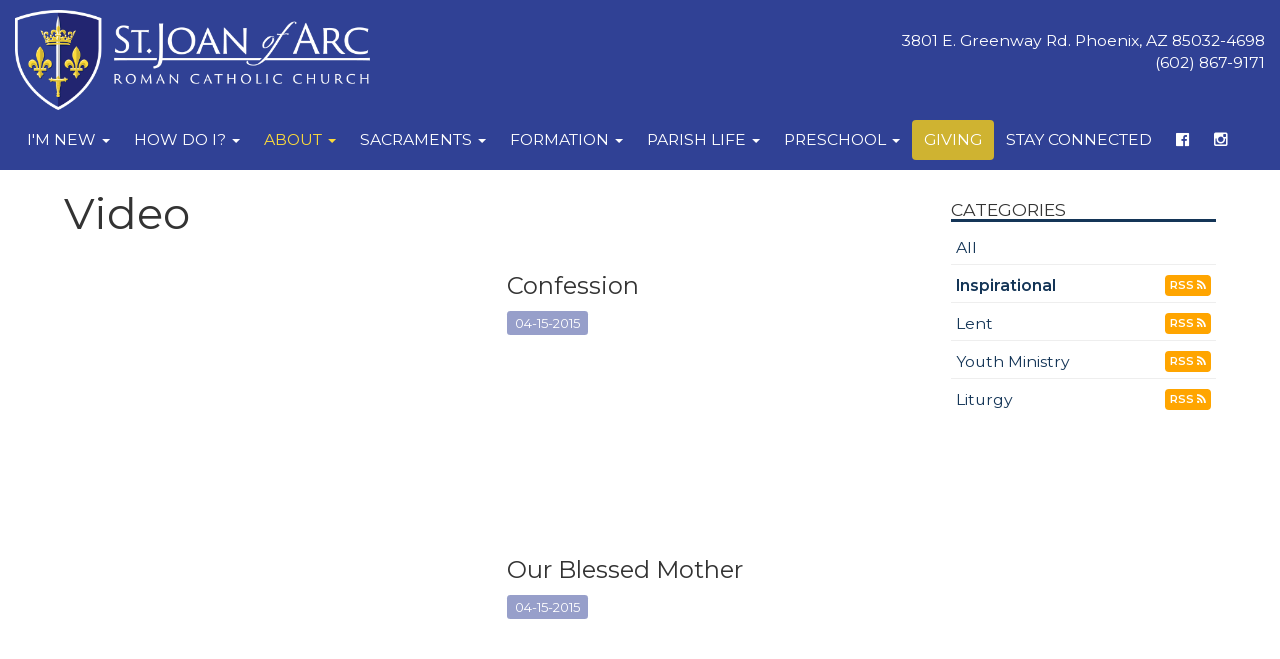

--- FILE ---
content_type: text/html; charset=UTF-8
request_url: https://stjoanofarc.com/video.php?cat=980443177&pg=1
body_size: 7274
content:
<!DOCTYPE html>
<html>
  <head>
	
<meta charset="UTF-8">
<meta http-equiv="X-UA-Compatible" content="IE=Edge">
<meta name="viewport" content="width=device-width, initial-scale=1.0">
<meta name="robots" content="index, follow" />
<!-- Bootstrap -->
<link href="css/bootstrap.min.css" rel="stylesheet" media="screen" type="text/css">
<link href="//blueimp.github.io/Gallery/css/blueimp-gallery.min.css" rel="stylesheet" type="text/css">
<link href="css/flexslider.css" rel="stylesheet" media="screen" type="text/css">
<link href="css/custom.css?1724290471" rel="stylesheet" media="screen" type="text/css">
<link href="css/theme.css?1745470468" rel="stylesheet" media="screen" type="text/css">
<link rel="stylesheet" href="//maxcdn.bootstrapcdn.com/font-awesome/4.5.0/css/font-awesome.min.css" type="text/css">
<link rel="stylesheet" href="//cdnjs.cloudflare.com/ajax/libs/animate.css/3.5.2/animate.min.css" type="text/css">
<!--<link rel="stylesheet" href="//www.smmwidgets.com/goal-thermometer/css/goal-thermometer.css" type="text/css">-->

<!--[if lt IE 9]>
  <script src="assets/js/html5shiv.js"></script>
  <script src="assets/js/respond.min.js"></script>
<![endif]-->

<link rel="apple-touch-icon" sizes="180x180" href="/apple-touch-icon.png">
<link rel="icon" type="image/png" sizes="32x32" href="/favicon-32x32.png">
<link rel="icon" type="image/png" sizes="16x16" href="/favicon-16x16.png">
<link rel="manifest" href="/site.webmanifest">  </head>
  <body>
	 
<header id="header-top"   >
  <nav id="main-nav" class="navbar navbar-default navbar-fixed-top" role="navigation">
	<div class="container-fluid">
	    <div class="navbar-header">
	      	<button type="button" class="navbar-toggle" data-toggle="collapse" data-target=".navbar-ex1-collapse">
		        <span class="sr-only">Toggle navigation</span>
		        <span class="icon-bar"></span>
		        <span class="icon-bar"></span>
		        <span class="icon-bar"></span>
	     	</button>
			<a class="navbar-brand" href="index"><img src="/uploads/images/sjanewlogoreversed2018.png" /></a>
			<p class="pull-right text-right headeraddress">3801 E. Greenway Rd. Phoenix, AZ 85032-4698<br>(602) 867-9171</p>
	    </div>

		<div class="collapse navbar-collapse navbar-ex1-collapse">
<ul class="nav navbar-nav">
<li class="dropdown mega-dropdown ">
<a href="#" class="dropdown-toggle" data-toggle="dropdown">I'm New <b class="caret"></b></a>
<ul class="dropdown-menu mega-dropdown-menu row">
<li>
<div class="container">
<div class="row">
<div class="col-sm-4">
<ul>
<li><h3>Thank you for your interest in our parish!</h3><p>Whether you&#8217;re visiting us for a brief time, looking for a new parish home, returning to the practice of your Catholic faith or interested in finding out more about the Catholic Church, we&#8217;re happy to have you here.</p></li>
</ul>
</div>
<div class="col-sm-4">
<ul>
<li class="dropdown-header">Welcome to St. Joan of Arc</li>
<li><a href="parish-welcome">Welcome Message</a></li>
<li><a href="about-registration">Parish Registration</a></li>
<li></li>
</ul>
</div>
<div class="col-sm-4">
<ul>
<li class="dropdown-header">Being Catholic</li>
<li><a href="ocia-about">Becoming Catholic</a></li>
<li><a href="returning-catholics">Returning Catholics</a></li>
<li></li>
</ul>
</div>
</div>
</div>
</li>
</ul>
</li>
<li class="dropdown mega-dropdown ">
<a href="#" class="dropdown-toggle" data-toggle="dropdown">How Do I? <b class="caret"></b></a>
<ul class="dropdown-menu mega-dropdown-menu row">
<li>
<div class="container">
<div class="row">
<div class="col-sm-4">
<ul>
<li class="dropdown-header">Baptism</li>
<li><a href="sacrament-baptism">How Do I Get My Child Baptized?</a></li>
<li></li>
</ul>
</div>
<div class="col-sm-4">
<ul>
<li class="dropdown-header">Marriage</li>
<li><a href="marriage-prep-faq">How Do I Get Married in the Church?</a></li>
<li></li>
</ul>
</div>
<div class="col-sm-4">
<ul>
<li class="dropdown-header">Funeral</li>
<li><a href="funeral-about">How Do I Prepare a Funeral?</a></li>
<li></li>
</ul>
</div>
</div>
</div>
</li>
</ul>
</li>
<li class="dropdown mega-dropdown current">
<a href="#" class="dropdown-toggle" data-toggle="dropdown">About <b class="caret"></b></a>
<ul class="dropdown-menu mega-dropdown-menu row">
<li>
<div class="container">
<div class="row">
<div class="col-sm-4">
<ul>
<li class="dropdown-header">Welcome!</li>
<li><p>Thank you for responding to Our Lord&#8217;s invitation to follow Him here at St. Joan of Arc.  Here you will find out what it means to be an intentional disciple of Our Lord&#8230; what it means to be Catholic.  As a valued parishioner of St. Joan of Arc Church, you will be able to live the faith well, and to share it with others.</p><p><a class="btn btn-primary btn-lg" role="button" href="parish-welcome">Read More</a></p></li>
</ul>
</div>
<div class="col-sm-4">
<ul>
<li class="dropdown-header">Parish Information</li>
<li><a href="about-masstimes">Mass & Confession Times</a></li>
<li><a href="about-location">Location & Office Hours</a></li>
<li><a href="about-staff">Parish Staff</a></li>
<li><a href="about-complex">St. Joan of Arc Complex</a></li>
<li><a href="about-giftshop">Gift Shop</a></li>
<li><a href="about-history">Parish History</a></li>
<li><a href="about-patron-saint">Patron Saints</a></li>
<li><a href="ministry-finance-council">Finance Committee</a></li>
<li><a href="ministry-parish-council">Parish Council</a></li>
<li></li>
</ul>
</div>
<div class="col-sm-4">
<ul>
<li class="dropdown-header">Registration & Events</li>
<li><a href="event">Bulletin</a></li>
<li><a href="about-registration">Parish Registration</a></li>
<li><a href="hall-rental">Hall Rental</a></li>
<li><a href="video">Videos</a></li>
<li></li>
</ul>
</div>
</div>
</div>
</li>
</ul>
</li>
<li class="dropdown mega-dropdown ">
<a href="#" class="dropdown-toggle" data-toggle="dropdown">Sacraments <b class="caret"></b></a>
<ul class="dropdown-menu mega-dropdown-menu row">
<li>
<div class="container">
<div class="row">
<div class="col-sm-4">
<ul>
<li class="dropdown-header">Sacraments</li>
<li><a href="sacrament-baptism">Infant Baptism</a></li>
<li><a href="sacrament-eucharist">Eucharist</a></li>
<li><a href="sacrament-reconciliation">Reconciliation</a></li>
<li><a href="sacrament-confirmation">Confirmation</a></li>
<li><a href="sacrament-holy-orders">Holy Orders</a></li>
<li><a href="marriage-prep-faq">Matrimony</a></li>
<li><a href="sacrament-anointing">Anointing of the Sick</a></li>
<li></li>
</ul>
</div>
<div class="col-sm-4">
<ul>
<li class="dropdown-header">Adult Initiation (OCIA)</li>
<li><a href="ocia-about">Christian Initiation for Adults - What is it?</a></li>
<li><a href="rcia-confirmation">Adult Confirmation</a></li>
<li></li>
</ul>
</div>
<div class="col-sm-4">
<ul>
<li class="dropdown-header">Records Request Forms</li>
<li><a href="/uploads/docs/sacramentalrecordreleaseformengv2.pdf">Sacramental Records Release Request</a></li>
<li><a href="/uploads/docs/re/solicitudderegistrossacramentales2018.pdf">Solicitud para Certificados de Registro Sacramentales</a></li>
<li></li>
</ul>
</div>
</div>
</div>
</li>
</ul>
</li>
<li class="dropdown mega-dropdown ">
<a href="#" class="dropdown-toggle" data-toggle="dropdown">Formation <b class="caret"></b></a>
<ul class="dropdown-menu mega-dropdown-menu row">
<li>
<div class="container">
<div class="row">
<div class="col-sm-4">
<ul>
<li class="dropdown-header">Religious Education for Children</li>
<li><a href="re-about">About Religious Education</a></li>
<li><a href="re-volunteer">Volunteer</a></li>
<li class="dropdown-header">Educacion Religiosa para Ni&ntilde;os</li>
<li><a href="re-about-es">Sobre Educaci&oacute;n Religiosa</a></li>
<li><a href="re-volunteer-sp">Voluntario</a></li>
<li></li>
</ul>
</div>
<div class="col-sm-4">
<ul>
<li class="dropdown-header">Youth Formation</li>
<li><a href="edge">EDGE - Middle School Youth Ministry</a></li>
<li><a href="youth">Life Teen - High School Youth Ministry</a></li>
<li></li>
</ul>
</div>
<div class="col-sm-4">
<ul>
<li class="dropdown-header">Adult Formation</li>
<li><a href="formed">Formed.org</a></li>
<li></li>
</ul>
</div>
</div>
</div>
</li>
</ul>
</li>
<li class="dropdown mega-dropdown ">
<a href="#" class="dropdown-toggle" data-toggle="dropdown">Parish Life <b class="caret"></b></a>
<ul class="dropdown-menu mega-dropdown-menu row">
<li>
<div class="container">
<div class="row">
<div class="col-sm-3">
<ul>
<li class="dropdown-header">Liturgical Ministries</li>
<li><a href="ministry-liturgy-worship#servers">Altar Servers</a></li>
<li><a href="ministry-liturgy-worship#altarsociety">Altar Society</a></li>
<li><a href="ministry-liturgy-worship#audio">Audio Volunteers</a></li>
<li><a href="ministry-liturgy-worship#emhc">Extraordinary Ministers of Holy Communion</a></li>
<li><a href="ministry-liturgy-worship#ushers">Hospitality/Ushers</a></li>
<li><a href="ministry-liturgy-worship#lectors">Lectors</a></li>
<li class="dropdown-header">Music Ministries</li>
<li><a href="ministry-music#choir">Choirs</a></li>
<li><a href="ministry-music#instrumental">Instrumental Ensembles</a></li>
<li></li>
</ul>
</div>
<div class="col-sm-3">
<ul>
<li class="dropdown-header">Faith Formation Ministries</li>
<li><a href="ministry-faith-formation#cor">Cor</a></li>
<li><a href="ministry-faith-formation#scc">Small Christian Communities</a></li>
<li><a href="ministry-faith-formation#youth">Youth Formation</a></li>
<li><a href="ministry-faith-formation#youngadult">Young Adult Men&#8217;s Bible Study</a></li>
<li class="dropdown-header">Prayer Ministries</li>
<li><a href="ministry-prayer-group#confraternity-sacredheart">Confraternity of Christ&#8217;s Peaceful Sacred Heart</a></li>
<li><a href="adoration-faq">Eucharistic Adoration</a></li>
<li><a href="legion-of-mary">Legion of Mary</a></li>
<li><a href="ministry-prayer-group#prayerline">SJA Prayer Line</a></li>
<li></li>
</ul>
</div>
<div class="col-sm-3">
<ul>
<li class="dropdown-header">Service Ministries</li>
<li><a href="ministry-service#donuts">Donuts and Bagels</a></li>
<li><a href="ministry-service#funeralluncheon">Funeral Luncheon</a></li>
<li><a href="ministry-service#homebound">Holy Communion to the Homebound</a></li>
<li><a href="ministry-service#knights">Knights of Columbus</a></li>
<li><a href="ministry-service#fishfry">Lenten Fish Fry</a></li>
<li><a href="ministry-service#navajo">Navajo Connection Family Adoption Project</a></li>
<li><a href="ministry-service#porters">Porters of St. Joseph</a></li>
<li><a href="ministry-service#respectlife">Respect Life Ministry</a></li>
<li><a href="ministry-service#seniors">SJA Seniors</a></li>
<li><a href="ministry-service#stdamien">St. Damien's Helpers</a></li>
<li><a href="ministry-service#svdp">St. Vincent de Paul Society</a></li>
<li></li>
</ul>
</div>
<div class="col-sm-3">
<ul>
<li class="dropdown-header">Safe Environment</li>
<li><a href="safe-environment">About</a></li>
<li><a href="https://phoenix.cmgconnect.org" target="_blank">Diocesan Website</a></li>
<li class="dropdown-header">Interested in joining<br />a ministry?</li>
<li><p style="margin-top:15px;">Please use our online registration form.</p><p><a href="ministry-signup" class="btn btn-primary">Ministry Registration</a></p></li>
<li></li>
</ul>
</div>
</div>
</div>
</li>
</ul>
</li>
<li class="dropdown mega-dropdown ">
<a href="#" class="dropdown-toggle" data-toggle="dropdown">Preschool <b class="caret"></b></a>
<ul class="dropdown-menu mega-dropdown-menu row">
<li>
<div class="container">
<div class="row">
<div class="col-sm-4">
<ul>
<li class="dropdown-header">About Our Preschool</li>
<li><a href="preschool-welcome">Welcome Letter</a></li>
<li><a href="preschool-tour">Virtual Tour</a></li>
<li><a href="preschool-mission-philosophy">Mission / Philosophy</a></li>
<li><a href="preschool-curriculum">Curriculum</a></li>
<li><a href="preschool-empower">Empower Program</a></li>
<li><a href="preschool-catechesis-good-shepherd">Catechesis of the Good Shepherd</a></li>
<li><a href="preschool-staff">Preschool Staff</a></li>
<li><a href="preschool-forms">Forms</a></li>
<li></li>
</ul>
</div>
<div class="col-sm-4">
<ul>
<li class="dropdown-header">Ways to Help Our School</li>
<li><a href="preschool-volunteer">Volunteer</a></li>
<li><a href="preschool-extra-earnings">Extra Earnings</a></li>
<li><a href="preschool-little-angel-scholarship">Little Angel Scholarship</a></li>
<li><a href="preschool-fundraising">Fundraising Events</a></li>
<li></li>
</ul>
</div>
</div>
</div>
</li>
</ul>
</li>
<li class=""><a href="giving">Giving</a></li>
<li class=""><a href="stayconnected">Stay Connected</a></li>
<li class=""><a href="https://www.facebook.com/stjoanofarcphoenix/" target="_blank"><i class="fa fa-facebook-official" aria-hidden="true"></i></a></li>
<li class=""><a href="https://www.instagram.com/stjoanofarcphoenix/" target="_blank"><i class="fa fa-instagram" aria-hidden="true"></i></a></li>
</ul>
</div>
		
	</div>
  </nav>
  </header>	<div class="container mainContentWrapper">
<div class="row">
<div class="col-md-9 event">
<h1>Video</h1>
<div class="row mediarow">
<div class="col-sm-6">
<div class="Flexible-container">
<iframe width="480" height="360" src="https://www.youtube.com/embed/huqDUCKgpT8?rel=0" frameborder="0" allowfullscreen></iframe>
</div>
</div>
<div class="col-sm-6">
<h3>Confession</h3><span class="label label-default">04-15-2015</span>
</div>
</div>
<div class="row mediarow">
<div class="col-sm-6">
<div class="Flexible-container">
<iframe width="480" height="360" src="https://www.youtube.com/embed/P5oFEOOkuRI?rel=0" frameborder="0" allowfullscreen></iframe>
</div>
</div>
<div class="col-sm-6">
<h3>Our Blessed Mother</h3><span class="label label-default">04-15-2015</span>
</div>
</div>
<div class="row mediarow">
<div class="col-sm-6">
<div class="Flexible-container">
<iframe width="480" height="360" src="https://www.youtube.com/embed/dEIQ0beeJQ0?rel=0" frameborder="0" allowfullscreen></iframe>
</div>
</div>
<div class="col-sm-6">
<h3>Religious Life</h3><span class="label label-default">04-15-2015</span>
</div>
</div>
<div class="row mediarow">
<div class="col-sm-6">
<div class="Flexible-container">
<iframe width="480" height="360" src="https://www.youtube.com/embed/sRr8DhhHogA?rel=0" frameborder="0" allowfullscreen></iframe>
</div>
</div>
<div class="col-sm-6">
<h3>Sacred Heart of Jesus</h3><span class="label label-default">04-15-2015</span>
</div>
</div>
<div class="row mediarow">
<div class="col-sm-6">
<div class="Flexible-container">
<iframe width="640" height="360" src="https://www.youtube.com/embed/D9vQt6IXXaM?rel=0" frameborder="0" allowfullscreen></iframe>
</div>
</div>
<div class="col-sm-6">
<h3>Test of Fire</h3><span class="label label-default">04-15-2015</span>
<p>An inspiring video to promote voting with a Catholic conscience.</p></div>
</div>
<div class="row">
<div class="col-md-12">
<ul class="pagination">
<li class="disabled"><a href="">&laquo;</a></li>
<li class="active"><a href="">1</a></li>
<li><a href="video.php?cat=980443177&pg=2">2</a></li>
<li><a href="video.php?cat=980443177&pg=3">3</a></li>
<li><a href="video.php?cat=980443177&pg=2">&raquo;</a></li>
</ul></div></div></div><div class="col-md-3 sidebar">
<h4>Categories</h4><ul class="menu"><li><a href="video.php?cat=All&pg=1">All</a></li><li class="active"><a href="video.php?cat=980443177&pg=1">Inspirational</a> <a class="btn btn-rss" href="/feeds/videorssfeed980443177.xml">RSS <i class="fa fa-rss" aria-hidden="true"></i></a></li><li><a href="video.php?cat=1033750880&pg=1">Lent</a> <a class="btn btn-rss" href="/feeds/videorssfeed1033750880.xml">RSS <i class="fa fa-rss" aria-hidden="true"></i></a></li><li><a href="video.php?cat=1615102319&pg=1">Youth Ministry</a> <a class="btn btn-rss" href="/feeds/videorssfeed1615102319.xml">RSS <i class="fa fa-rss" aria-hidden="true"></i></a></li><li><a href="video.php?cat=187537540&pg=1">Liturgy</a> <a class="btn btn-rss" href="/feeds/videorssfeed187537540.xml">RSS <i class="fa fa-rss" aria-hidden="true"></i></a></li></ul></div></div></div>	<footer class="sitefooter">
	 <div class="container-fluid">
		<div class="row" style="background-color: rgba(0,0,0,0.3); padding: 20px; margin-bottom: 20px;">
			<div class="col-sm-12">
				<span class="tagline">Encountering The Living Christ</span>
			</div>
		</div>
	</div>
	<div class="container">
		<div class="row" style="margin-bottom: 20px;">
			<div class="col-sm-3">
				<h2>DIOCESE OF PHOENIX</h2>
				<ul>
			<li><a href="http://www.dphx.org" target="_blank">Diocese of Phoenix Homepage</a></li>
			<li><a href="https://phoenix.cmgconnect.org/" target="_blank">Safe Environment</a></li>
			<li><a href="https://catholiceducationarizona.org/" target="_blank">CEA Arizona</a></li>
			<li><a href="https://www.catholiccharitiesaz.org/" target="_blank">Catholic Charities</a></li>

				</ul>
				<h2>PRO-LIFE LINKS</h2>
				<ul>
                        <li><a href="https://www.itgoestoofar.com/" target="_blank">Arizona Life Issues</a></li>
			<li><a href="http://www.all.org" target="_blank">American Life League</a></li>
	                <li><a href="https://phxmarriageprep.org/nfp-natural-family-planning/" target="_blank">Natural Family Planning</a></li>
	                <li><a href="http://www.nrlc.org" target="_blank">National Right To Life</a></li>
				</ul>
				<h2>CATHOLIC APOSTOLATES</h2>
				<ul>
			<li><a href="http://www.maggiesplace.org" target="_blank">Maggie's Place</a></li>
			<li><a href="http://www.rachelsvineyard.org" target="_blank">Rachel's Vineyard</a></li>
			<li><a href="http://www.kofc.org/eb/en//index.html" target="_blank">Knights of Columbus</a></li>
			<li><a href="http://www.serraus.org" target="_blank">Serra Club</a></li>
			<li><a href="http://couragerc.net" target="_blank">Courage and EnCourage</a></li>
				</ul>
			</div>
			<div class="col-sm-3">
				<h2>OUR CATHOLIC FAITH</h2>
				<ul>
	 	 	 <li><a href="http://www.vatican.va/phome_en.htm" target="_blank">Vatican: The Holy See</a></li>
			<li><a href="https://bible.usccb.org/" target="_blank">USCCB - Readings and Psalms</a></li>
			<li><a href="http://www.vatican.va/archive/ENG0015/_INDEX.HTM" target="_blank">Catechism of the Catholic Church</a></li>
			<li><a href="http://www.vatican.va/archive/compendium_ccc/documents/archive_2005_compendium-ccc_en.html" target="_blank">The Compendium of the Catechism</a></li>
			<li><a href="https://www.catholicnewsagency.com/resources/1659/catholic-saint-of-the-day" target="_blank">Catholic Saints</a></li>
			<li><a href="http://www.chastity.com" target="_blank">Sexuality</a></li>
			<li><a href="http://www.usccb.org/movies" target="_blank">Movie Reviews</a></li>					
				</ul>
				<h2>CATHOLIC RESOURCES</h2>
				<ul>
			<li><a href="http://www.newadvent.org/cathen/" target="_blank">Catholic Encyclopedia</a></li>
			<li><a href="https://www.catholicnewsagency.com/resources/1662/life-and-family" target="_blank">Life & Family</a></li>
			<li><a href="https://bdfund.org/about-us/" target="_blank">Bioethics Defense Fund</a></li>
			<li><a href="https://www.catholicnewsagency.com/calendar" target="_blank">Liturgical Calendar</a></li>
			<li><a href="https://www.catholicnewsagency.com/resources/1656/mary" target="_blank">Mary</a></li>

				</ul>
			</div>
			<div class="col-sm-3">
				<h2>CATHOLIC NEWS</h2>
				<ul>
			<li><a href="http://www.catholicnewsagency.com" target="_blank">Catholic News Agency</a></li>
			<li><a href="http://www.catholicnews.com" target="_blank">Catholic News Service</a></li>
			<li><a href="http://www.zenit.org/index.php?l=english" target="_blank">Zenit: World Seen From Rome</a></li>
			<li><a href="http://www.usccb.org" target="_blank">USCCB</a></li>
			<li><a href="http://www.ncregister.com" target="_blank">National Catholic Register</a></li>
			<li><a href="http://www.catholicleague.org" target="_blank">Catholic League</a></li>
			<li><a href="http://www.catholic.com" target="_blank">Catholic Answers</a></li>
			<li><a href="http://catholicexchange.com" target="_blank">Catholic Exchange</a></li>					
				</ul>
				<h2>SACRED NEWS</h2>
				<ul>
			<li><a href="http://wdtprs.com/blog" target="_blank">What Does the Prayer Really Say?</a></li>
			<li><a href="http://www.newliturgicalmovement.org" target="_blank">New Liturgical Movement</a></li>
			<li><a href="http://www.musicasacra.com" target="_blank">MusicaSacra</a></li>
			<li><a href="http://www.canticanova.com/index.html" target="_blank">Cantica Nova</a></li>
			<li><a href="http://www.sanctamissa.org/en" target="_blank">Sancta Missa</a></li>
				</ul>
			</div>
			<div class="col-sm-3">
				<h2>CATHOLIC BLOGS</h2>
				<ul>
			<li><a href="http://www.firstthings.com" target="_blank">First Things</a></li>
			<li><a href="http://marysanawim.wordpress.com" target="_blank">Mary's Anawim</a></li>
			<li><a href="https://relevantradio.com/listen/our-shows/the-patrick-madrid-show/" target="_blank">Patrick Madrid Show</a></li>
			<li><a href="http://littlecatholicbubble.blogspot.com" target="_blank">Little Catholic Bubble</a></li>
			<li><a href="http://catholicblogs.blogspot.com" target="_blank">More Catholic Blogs...</a></li>
				</ul>
				<h2>DOCUMENTS</h2>
				<ul>
<li><a href="http://www.vatican.va/phome_en.htm" target="_blank">Vatican: The Holy See</a></li>
<li><a href="https://www.vatican.va/content/vatican/en/holy-father/leone-xiv.html" target="_blank">Pope Leo XIV</a></li>
<li><a href="https://www.vatican.va/content/vatican/en/holy-father/francesco.html" target="_blank">Pope Francis</a></li>
<li><a href="https://www.vatican.va/content/vatican/en/holy-father/benedetto-xvi.html" target="_blank">Pope Benedict XVI</a></li>
<li><a href="https://www.vatican.va/content/vatican/en/holy-father/giovanni-paolo-ii.html" target="_blank">Pope John Paul II</a></li>
<li><a href="https://www.vatican.va/content/vatican/en/holy-father/paolo-vi.html" target="_blank">Pope Paul VI</a></li>
<li><a href="https://www.vatican.va/content/vatican/en/holy-father/giovanni-xxiii.html" target="_blank">Pope John XXIII</a></li>
<li><a href="https://www.vatican.va/content/vatican/en/holy-father/pio-xii.html" target="_blank">Pope Pius XII</a></li>
<li><a href="https://www.vatican.va/content/vatican/en/holy-father/pio-xi.html" target="_blank">Pope Pius XI</a></li>
<li><a href="https://www.vatican.va/content/vatican/en/holy-father/pio-x.html" target="_blank">Pope Pius X</a></li>
<li><a href="https://www.vatican.va/content/vatican/en/holy-father/leone-xiii.html" target="_blank">Pope Leo XIII</a></li>
<li><a href="https://www.vatican.va/archive/hist_councils/ii_vatican_council/index.htm" target="_blank">Vatican II</a></li>

				</ul>

			</div>
		</div>
		<div class="row" style="margin-bottom: 30px; border-top: 1px solid #aaa; padding-top:20px;">
			<div class="col-sm-8">
				<p>Copyright © 2026 Saint Joan of Arc Roman Catholic Church<br /><a href="https://www.facebook.com/stjoanofarcphoenix/" target="_blank"><i class="fa fa-3x fa-facebook-official" aria-hidden="true"></i></a> <a href="https://www.instagram.com/stjoanofarcphoenix/" target="_blank"><i class="fa fa-3x fa-instagram" aria-hidden="true"></i></a><br/><a href="internal">INTERNAL EMPLOYEE PAGE</a></p>
				<p>Site designed and maintainted by <a href="http://www.thecatholicwebcompany.com" target="_blank">The Catholic Web Company</a><br /><a href="http://www.sendusstuff.com" target="_blank">Send Us Stuff</a><br/><a href="https://portal.office.com" target="_blank">webmail log in</a></p>
			</div>
			<div class="col-sm-4" style="text-align: right;">
				<a href="http://www.thecatholicwebcompany.com" target="_blank"><img class="img-responsive" src="images/tcwclogo-white.png" /></a>
			</div>
		</div>
	</div>
</footer>
<!-- bootstrap: Include all compiled plugins (below), or include individual files as needed -->
<!-- <script src="//code.jquery.com/jquery-1.12.4.min.js" integrity="sha384-nvAa0+6Qg9clwYCGGPpDQLVpLNn0fRaROjHqs13t4Ggj3Ez50XnGQqc/r8MhnRDZ" crossorigin="anonymous"></script> -->
<script src="https://code.jquery.com/jquery-3.6.0.min.js" integrity="sha256-/xUj+3OJU5yExlq6GSYGSHk7tPXikynS7ogEvDej/m4=" crossorigin="anonymous"></script>
<!-- Include all compiled plugins (below), or include individual files as needed -->
<script src="//stackpath.bootstrapcdn.com/bootstrap/3.4.1/js/bootstrap.min.js" integrity="sha384-aJ21OjlMXNL5UyIl/XNwTMqvzeRMZH2w8c5cRVpzpU8Y5bApTppSuUkhZXN0VxHd" crossorigin="anonymous"></script>

<!--<script src="js/bootstrap.min.js" type="text/javascript"></script>-->
<script src="//blueimp.github.io/Gallery/js/jquery.blueimp-gallery.min.js" type="text/javascript"></script>
<script src="js/bootstrap-image-gallery.min.js" type="text/javascript"></script>
<script src="js/js.cookie.js" type="text/javascript"></script>
<script src="js/vidbg.min.js" type="text/javascript"></script>
<script src="js/classie.js" type="text/javascript"></script>
<!--<script src="js/jquery.flexslider-min.js" type="text/javascript"></script>-->
<!--<script src="//www.smmwidgets.com/goal-thermometer/js/goal-thermometer.js" type="text/javascript"></script>-->
<script type="text/javascript">
	$(document).ready(function() {
	    $('#blogCarousel').carousel({
	        interval: 7000	    })
	});
</script>
<script src="js/jquery.tablesorter.min.js" type="text/javascript"></script>
<script type="text/javascript">
	$(document).ready(function(){
		$(function(){
			$("#sortedtable").tablesorter();
		});
	});
</script>
<script type="text/javascript">
	$(document).ready(function () {
  		$('[data-toggle="tooltip"]').tooltip();
  		$('[data-toggle="popover"]').popover();
	});
</script>
<script type="text/javascript">
	if (!Cookies.get('popup')) {
		setTimeout(function() {
			$('#onLoadModal').modal();
		}, 3000);
	}
	$('#onLoadModal').on('shown.bs.modal', function () {
		// bootstrap modal callback function
		// set cookie
		Cookies.set('popup', 'valid', { expires: 3, path: "/" }); // need to set the path to fix a FF bug
	})
</script>

<!-- add smaller class to header on scroll -->
<script type="text/javascript">
    function init() {
        window.addEventListener('scroll', function(e){
            var distanceY = window.pageYOffset || document.documentElement.scrollTop,
                shrinkOn = 300,
                header = document.querySelector("header");
            if (distanceY > shrinkOn) {
                classie.add(header,"smaller");
            } else {
                if (classie.has(header,"smaller")) {
                    classie.remove(header,"smaller");
                }
            }
        });
    }
    window.onload = init();
</script>

<!-- scroll-based animations from https://www.sitepoint.com/scroll-based-animations-jquery-css3 -->
<script>
var $animation_elements = $('.animation-element');
var $window = $(window);

function check_if_in_view() {
  var window_height = $window.height();
  var window_top_position = $window.scrollTop();
  var window_bottom_position = window_top_position + window_height;

  $.each($animation_elements, function () {
    var $element = $(this);
    var element_height = $element.outerHeight();
    var element_top_position = $element.offset().top;
    var element_bottom_position = element_top_position + element_height;

    //check to see if this current container is within viewport
    if (element_bottom_position >= window_top_position &&
    element_top_position <= window_bottom_position) {
      $element.addClass('in-view');
    } else {
      $element.removeClass('in-view');
    }
  });
}

$window.on('scroll resize', check_if_in_view);
$window.trigger('scroll');
</script>

<!-- set top margin on header based on height of navbar on load and resize -->
<script type="text/javascript">
var $window = $(window);

function setHeaderMargin() {
    var $navHeight = document.getElementById('main-nav').offsetHeight;
    var $heightPx = $navHeight + "px";
    document.getElementById('header-top').style.marginTop=$heightPx;
};

$window.on('load resize', setHeaderMargin);
$window.trigger('load');
</script>
<!--
<script type="text/javascript">
    // for use on the goal thermometer
    var currentAmount = 2373899;
    var goalAmount = 3500000;
</script>
-->
	<!-- Google tag (gtag.js) -->
<script async src="https://www.googletagmanager.com/gtag/js?id=G-B53MWE4M0N"></script>
<script>
  window.dataLayer = window.dataLayer || [];
  function gtag(){dataLayer.push(arguments);}
  gtag('js', new Date());

  gtag('config', 'G-B53MWE4M0N');
</script>  </body>
</html>


--- FILE ---
content_type: text/css
request_url: https://stjoanofarc.com/css/theme.css?1745470468
body_size: 1076
content:
/* 	dark brown: 361e12 - 54, 30, 18
	darker brown: 241107
	blue: 143557 - 20, 53, 87
	gold: fcda3a - 252, 218, 58
	dark gold: cfb331 - 207, 179, 49

	blue for header/footer: #222670 - #00001d
*/
html {

}
.header-lg {
	 height: 40vw;
}
p > a,
li > a {
	 color:#143557;
}
.mainContentWrapper > .container,
.container.mainContentWrapper {
	 width: 90vw;
	 max-width: 1500px;
}
.btn-primary,
.btn-warning {
	 background-color: #cfb331;
	 border-color: #fcda3a;
	 text-transform: uppercase;
}
.btn-primary:hover, .btn-primary:focus,
.btn-warning:hover, .btn-warning:focus {
	 background-color: #fcda3a;
	 border-color: #fcda3a;
}
.label-default {
	 background-color: rgba(48,65,149,.5);
	 color: #fff;
	 padding: 4px 8px;
	 font-weight: 400;
}
.navbar-default .navbar-nav > li > a:hover {
	color: #fcda3a;
}
.navbar-default .navbar-nav > li.current > a {
	color: #fcda3a;
}
.navbar-default {
	background-color: #304195;
	border: none;
}
.navbar-default .navbar-nav > li > a, 
.navbar-default .navbar-nav > li > a:focus {
	 color: #fff;
	 white-space: nowrap;
}
.navbar-default .navbar-nav > .active > a, 
.navbar-default .navbar-nav > .active > a:hover, 
.navbar-default .navbar-nav > .active > a:focus {
	background-color: transparent;
	color: #fcda3a;
}
.mega-dropdown-menu .dropdown-header {
  	color: #fcda3a;
}
.mega-dropdown-menu h3 {
  	color: #fcda3a;
	font-size: 1.4em;
	font-weight: bold;
	margin-top: 5px;
}
.dropdown-menu .divider {
	background-color: #eee;
}
.navbar-default .navbar-nav > .open > a, 
.navbar-default .navbar-nav > .open > a:hover, 
.navbar-default .navbar-nav > .open > a:focus {
	background-color: #304195;
	color: #fcda3a;
}
.mega-dropdown-menu > li > ul > li > a, 
.mega-dropdown-menu > li > div > div > div > ul > li > a, 
.mega-dropdown-menu > li > div > div > div > ul > li ul > li > a {
	color:#fff;
	font-size: 1.2em;
}
.open > .dropdown-menu {
	background-color: #304195;
}
.dropdown-menu p {
	color:#fff;
	margin-left: 20px;
}
.navbar-nav > li:nth-of-type(8) a,
.navbar-nav > li:nth-of-type(8).current > a {
	background-color: #cfb331;
	border-radius: 4px;
	color: #fff;
	margin-bottom: 10px;
}

/*.splashnav {
	 display:none;
}*/
.splashnav > li > a {
	color: #002f65;
	font-size: 1.2em;
	line-height: 1em;
}
.sidebar h4 {
	border-bottom: 3px solid #143557;
}
.splashnav > li > a:hover, 
.splashnav > li > a:focus {
	background-color: transparent;
	color: #fcda3a;
}
.splashnav > li.active > a, 
.splashnav > li.active > a:hover, 
.splashnav > li.active > a:focus {
	background-color: transparent;
	color: #fcda3a;
}

.thumbnail h3 a:hover,
.thumbnail-style h3 a:hover {
	color: #fcda3a;
}
.timecol h3 {
	background-color: #00001d;
}
.sectionheading h2, .sectionheading h3, .sectionheading h4 {
	 border-color: #cfb331;
}
.more-events {
    display: none;
}
.contactdetail {
	height: 220px;
}
/* TABS
-------------------------------------------------- */
.nav-tabs.page-tabs {
	border-bottom: 1px solid #eee;
	display: flex;
	justify-content: center;
    align-items: flex-end;
}
.nav-tabs.page-tabs > li {
	float: none;
}
.nav-tabs.page-tabs > li.active > a, 
.nav-tabs.page-tabs > li.active > a:focus, 
.nav-tabs.page-tabs > li.active > a:hover {
	border: 1px solid transparent;
	border-bottom: 3px solid #ddd;
	background-color: transparent;
}
.nav-tabs.page-tabs li a {
	text-decoration: none;
	text-transform: uppercase;
	font-size: 1.2em;
	font-weight: 600;
	margin-bottom: 0;
    
}
.nav-tabs.page-tabs + .tab-content {
	padding: 60px 30px;
}
.nav-tabs.page-tabs + .tab-content h2, 
.nav-tabs.page-tabs + .tab-content h3 {
	margin-top: 10px;
}
.nav-tabs.page-tabs + .tab-content p + h2, 
.nav-tabs.page-tabs + .tab-content p + h3,
.nav-tabs.page-tabs + .tab-content ul + h2, 
.nav-tabs.page-tabs + .tab-content ul + h3 {
	 margin-top: 2em;
}
@media (max-width: 767px) {
    .nav-tabs.page-tabs li a {
	 font-size: .8em;
	 padding: 10px;
    }
}
.sitefooter {
	background-color: #222670;
}
.sitefooter h2 {
	 border-bottom:none;
	 color: #fcda3a;
	 margin-bottom: 0;
	 padding-bottom: 5px;
}

/* feature box overrides */
.featurebox-shadow {
	 border-bottom: none;
	 text-align: center;
}
.featurebox-shadow .thumbnail-img {
	 margin-bottom: 0;
	 max-width: 160px;
}
.featurebox-shadow .caption h3 {
	 margin-top: 0;
}
.featurebox-shadow .thumbnail-img::before {
	 background: none;
}
.callout-border {
	border: 1px solid #fcda3a;
}
.caption-align-center {
	align-self: center;
}